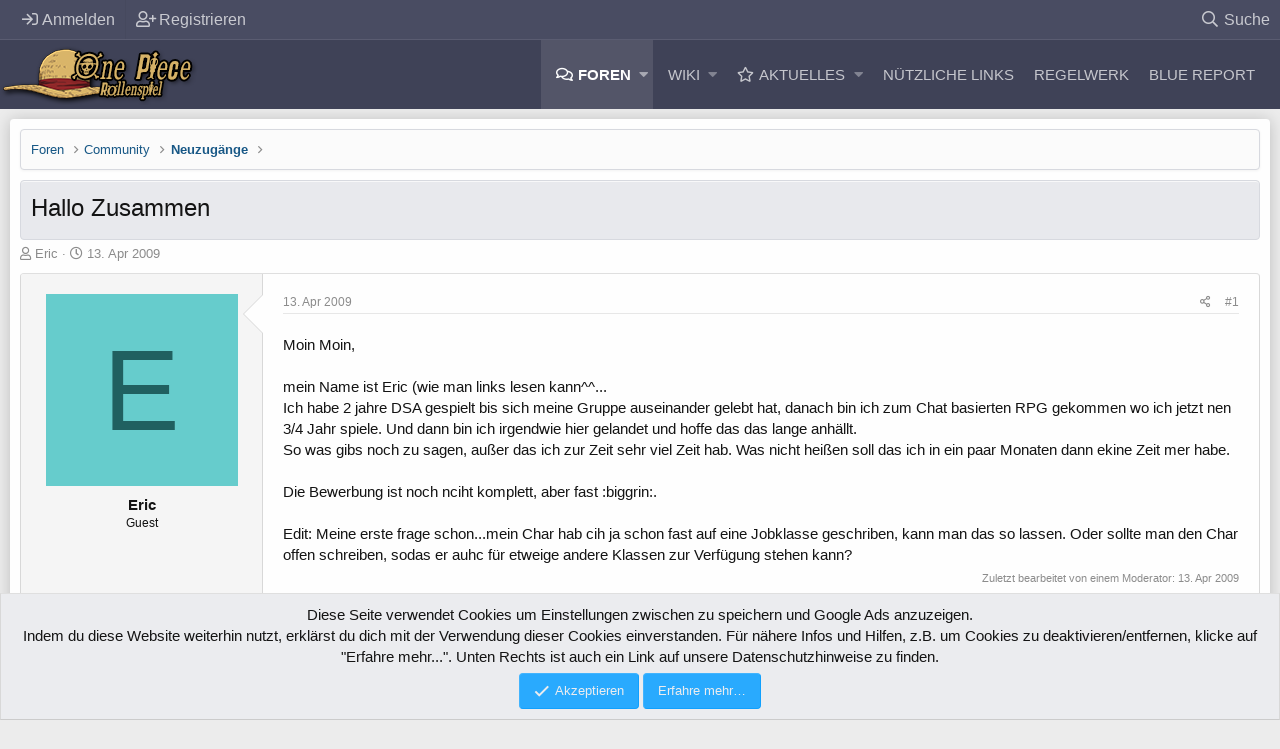

--- FILE ---
content_type: text/html; charset=utf-8
request_url: https://www.one-piece-rollenspiel.de/threads/hallo-zusammen.917/
body_size: 16641
content:
<!DOCTYPE html>
<html id="XF" lang="de-DE" dir="LTR"
	data-app="public"
	data-template="thread_view"
	data-container-key="node-14"
	data-content-key="thread-917"
	data-logged-in="false"
	data-cookie-prefix="xf_"
	data-csrf="1769085444,aa607e081cf85dbdbe53d3d1fbc0f2d7"
	class="XenMake has-no-js template-thread_view "
	>
<head>
	<meta charset="utf-8" />
	<meta http-equiv="X-UA-Compatible" content="IE=Edge" />
	<meta name="viewport" content="width=device-width, initial-scale=1, viewport-fit=cover">

	
	
	

	<title>Hallo Zusammen | Das One Piece Rollenspiel Forum</title>

	
		
		<meta name="description" content="Moin Moin,

mein Name ist Eric (wie man links lesen kann^^...
Ich habe 2 jahre DSA gespielt bis sich meine Gruppe auseinander gelebt hat, danach bin ich zum..." />
		<meta property="og:description" content="Moin Moin,

mein Name ist Eric (wie man links lesen kann^^...
Ich habe 2 jahre DSA gespielt bis sich meine Gruppe auseinander gelebt hat, danach bin ich zum Chat basierten RPG gekommen wo ich jetzt nen 3/4 Jahr spiele. Und dann bin ich irgendwie hier gelandet und hoffe das das lange anhällt. 
So..." />
		<meta property="twitter:description" content="Moin Moin,

mein Name ist Eric (wie man links lesen kann^^...
Ich habe 2 jahre DSA gespielt bis sich meine Gruppe auseinander gelebt hat, danach bin ich zum Chat basierten RPG gekommen wo ich..." />
	
	
		<meta property="og:url" content="https://www.one-piece-rollenspiel.de/threads/hallo-zusammen.917/" />
	
		<link rel="canonical" href="https://www.one-piece-rollenspiel.de/threads/hallo-zusammen.917/" />
	

	
		
	
	
	<meta property="og:site_name" content="Das One Piece Rollenspiel Forum" />


	
	
		
	
	
	<meta property="og:type" content="website" />


	
	
		
	
	
	
		<meta property="og:title" content="Hallo Zusammen" />
		<meta property="twitter:title" content="Hallo Zusammen" />
	


	
	
	
	

	
		<meta name="theme-color" content="#3f4257" />
	

	
	

	


	<link rel="preload" href="/styles/fonts/fa/fa-regular-400.woff2?_v=5.12.0" as="font" type="font/woff2" crossorigin="anonymous" />


	<link rel="preload" href="/styles/fonts/fa/fa-solid-900.woff2?_v=5.12.0" as="font" type="font/woff2" crossorigin="anonymous" />


<link rel="preload" href="/styles/fonts/fa/fa-brands-400.woff2?_v=5.12.0" as="font" type="font/woff2" crossorigin="anonymous" />

	<link rel="stylesheet" href="/css.php?css=public%3Anormalize.css%2Cpublic%3Acore.less%2Cpublic%3Aapp.less&amp;s=7&amp;l=2&amp;d=1653673290&amp;k=035db4fa7a0300a9207860f8d0f68c8e96b0d315" />

	<link rel="stylesheet" href="/css.php?css=public%3Alightbox.less%2Cpublic%3Amessage.less%2Cpublic%3Anotices.less%2Cpublic%3Ashare_controls.less%2Cpublic%3Asv_bbcode_spoiler.less%2Cpublic%3Axenmake.less%2Cpublic%3Axm_advancedFooter.less%2Cpublic%3Axm_liveBgSwitcher.less%2Cpublic%3Aextra.less&amp;s=7&amp;l=2&amp;d=1653673290&amp;k=511f8157fb62d9bb32b97854e5b74423a7fd7c0b" />

	
		<script src="/js/xf/preamble.min.js?_v=434e7fdc"></script>
	


	
	
	

	
	<!--XenForo_Require:CSS-->
	










<script class="js-klEditorTemplates" type="application/json">
	false
</script>
</head>
<body data-template="thread_view">

<div class="p-pageWrapper" id="top">


	<div class="p-staffBar">
		<div class="p-staffBar-inner hScroller" data-xf-init="h-scroller">
			<div class="hScroller-scroll">
			
				

				

				

				


				
					</div>
	<div class="p-nav-opposite">
		<div class="p-navgroup p-account p-navgroup--guest">
			
				<a href="/login/" class="p-navgroup-link p-navgroup-link--iconic p-navgroup-link--logIn"
					data-xf-click="overlay" data-follow-redirects="on">
					<i aria-hidden="true"></i>
					<span class="p-navgroup-linkText">Anmelden</span>
				</a>
				
					<a href="/register/" class="p-navgroup-link p-navgroup-link--iconic p-navgroup-link--register"
						data-xf-click="overlay" data-follow-redirects="on">
						<i aria-hidden="true"></i>
						<span class="p-navgroup-linkText">Registrieren</span>
					</a>
				
			
		</div>

		<div class="p-navgroup p-discovery">
			<a href="/whats-new/"
				class="p-navgroup-link p-navgroup-link--iconic p-navgroup-link--whatsnew"
				aria-label="Aktuelles"
				title="Aktuelles">
				<i aria-hidden="true"></i>
				<span class="p-navgroup-linkText">Aktuelles</span>
			</a>
			
			
			
			
				
	
		<a href="/search/"
			class="p-navgroup-link p-navgroup-link--iconic p-navgroup-link--search"
			data-xf-click="menu"
			data-xf-key="/"
			aria-label="Suche"
			aria-expanded="false"
			aria-haspopup="true"
			title="Suche">
			<i aria-hidden="true"></i>
			<span class="p-navgroup-linkText">Suche</span>
		</a>
		<div class="menu menu--structural menu--wide" data-menu="menu" aria-hidden="true">
			<form action="/search/search" method="post"
				class="menu-content"
				data-xf-init="quick-search">

				<h3 class="menu-header">Suche</h3>
				
				<div class="menu-row">
					
						<div class="inputGroup inputGroup--joined">
							<input type="text" class="input" name="keywords" placeholder="Suche…" aria-label="Suche" data-menu-autofocus="true" />
							
			<select name="constraints" class="js-quickSearch-constraint input" aria-label="Suchen in">
				<option value="">Überall</option>
<option value="{&quot;search_type&quot;:&quot;post&quot;}">Themen</option>
<option value="{&quot;search_type&quot;:&quot;post&quot;,&quot;c&quot;:{&quot;nodes&quot;:[14],&quot;child_nodes&quot;:1}}">Dieses Forum</option>
<option value="{&quot;search_type&quot;:&quot;post&quot;,&quot;c&quot;:{&quot;thread&quot;:917}}">Dieses Thema</option>

			</select>
		
						</div>
					
				</div>

				
				<div class="menu-row">
					<label class="iconic"><input type="checkbox"  name="c[title_only]" value="1" /><i aria-hidden="true"></i><span class="iconic-label">Nur Titel durchsuchen</span></label>

				</div>
				
				<div class="menu-row">
					<div class="inputGroup">
						<span class="inputGroup-text" id="ctrl_search_menu_by_member">Von:</span>
						<input type="text" class="input" name="c[users]" data-xf-init="auto-complete" placeholder="Mitglied" aria-labelledby="ctrl_search_menu_by_member" />
					</div>
				</div>
				<div class="menu-footer">
					<span class="menu-footer-controls">
						<button type="submit" class="button--primary button button--icon button--icon--search"><span class="button-text">Suche</span></button>
						<a href="/search/" class="button"><span class="button-text">Erweiterte Suche…</span></a>
					</span>
				</div>

				<input type="hidden" name="_xfToken" value="1769085444,aa607e081cf85dbdbe53d3d1fbc0f2d7" />
			</form>
		</div>
	

			
			
			
		</div>
	</div>

					
						
					
					<div>
				
			
			</div>
		</div>
	</div>


<header class="p-header" id="header">
	<div class="p-header-inner">
		<div class="p-header-content">

			<div class="p-header-logo p-header-logo--image">
				<a href="/">
				
					<img src="/styles/custompics/xen-logo.png"
						alt="Das One Piece Rollenspiel Forum"
						 />
						
				</a>
			</div>
			
			

			
		</div>
	</div>
</header>





	<div class="p-navSticky p-navSticky--primary" data-xf-init="sticky-header">
		
	<nav class="p-nav">
		<div class="p-nav-inner">
			<a class="p-nav-menuTrigger" data-xf-click="off-canvas" data-menu=".js-headerOffCanvasMenu" role="button" tabindex="0">
				<i aria-hidden="true"></i>
				<span class="p-nav-menuText">Menü</span>
			</a>

			<div class="p-nav-smallLogo">
				<a href="/">
					<img src="/styles/custompics/xen-logo.png"
						alt="Das One Piece Rollenspiel Forum"
					 />
				</a>
			</div>

			<div class="p-nav-scroller hScroller" data-xf-init="h-scroller" data-auto-scroll=".p-navEl.is-selected">
				<div class="hScroller-scroll">
					<ul class="p-nav-list js-offCanvasNavSource">
						
							<li>
								
	<div class="p-navEl is-selected" data-has-children="true">
		

			
	
	<a href="/"
		class="p-navEl-link p-navEl-link--splitMenu "
		
		
		data-nav-id="forums">Foren</a>


			<a data-xf-key="1"
				data-xf-click="menu"
				data-menu-pos-ref="< .p-navEl"
				class="p-navEl-splitTrigger"
				role="button"
				tabindex="0"
				aria-label="Toggle erweitert"
				aria-expanded="false"
				aria-haspopup="true"></a>

		
		
			<div class="menu menu--structural" data-menu="menu" aria-hidden="true">
				<div class="menu-content">
					
						
	
	
	<a href="/whats-new/posts/"
		class="menu-linkRow u-indentDepth0 js-offCanvasCopy "
		
		
		data-nav-id="newPosts">Neue Beiträge</a>

	

					
						
	
	
	<a href="/search/?type=post"
		class="menu-linkRow u-indentDepth0 js-offCanvasCopy "
		
		
		data-nav-id="searchForums">Foren durchsuchen</a>

	

					
				</div>
			</div>
		
	</div>

							</li>
						
							<li>
								
	<div class="p-navEl " data-has-children="true">
		

			
	
	<a href="/wiki/"
		class="p-navEl-link p-navEl-link--splitMenu "
		
		
		data-nav-id="EWRcarta">Wiki</a>


			<a data-xf-key="2"
				data-xf-click="menu"
				data-menu-pos-ref="< .p-navEl"
				class="p-navEl-splitTrigger"
				role="button"
				tabindex="0"
				aria-label="Toggle erweitert"
				aria-expanded="false"
				aria-haspopup="true"></a>

		
		
			<div class="menu menu--structural" data-menu="menu" aria-hidden="true">
				<div class="menu-content">
					
						
	
	
	<a href="/wiki/special/pages"
		class="menu-linkRow u-indentDepth0 js-offCanvasCopy "
		
		
		data-nav-id="EWRcarta_pages">Seiten</a>

	

					
						
	
	
	<a href="/wiki/special/activity/"
		class="menu-linkRow u-indentDepth0 js-offCanvasCopy "
		
		
		data-nav-id="EWRcarta_activity">Letzte Aktivität</a>

	

					
				</div>
			</div>
		
	</div>

							</li>
						
							<li>
								
	<div class="p-navEl " data-has-children="true">
		

			
	
	<a href="/whats-new/"
		class="p-navEl-link p-navEl-link--splitMenu "
		
		
		data-nav-id="whatsNew">Aktuelles</a>


			<a data-xf-key="3"
				data-xf-click="menu"
				data-menu-pos-ref="< .p-navEl"
				class="p-navEl-splitTrigger"
				role="button"
				tabindex="0"
				aria-label="Toggle erweitert"
				aria-expanded="false"
				aria-haspopup="true"></a>

		
		
			<div class="menu menu--structural" data-menu="menu" aria-hidden="true">
				<div class="menu-content">
					
						
	
	
	<a href="/whats-new/posts/"
		class="menu-linkRow u-indentDepth0 js-offCanvasCopy "
		 rel="nofollow"
		
		data-nav-id="whatsNewPosts">Neue Beiträge</a>

	

					
						
	
	
	<a href="/whats-new/profile-posts/"
		class="menu-linkRow u-indentDepth0 js-offCanvasCopy "
		 rel="nofollow"
		
		data-nav-id="whatsNewProfilePosts">Profilnachrichten</a>

	

					
						
	
	
	<a href="/whats-new/latest-activity"
		class="menu-linkRow u-indentDepth0 js-offCanvasCopy "
		 rel="nofollow"
		
		data-nav-id="latestActivity">Letzte Aktivität</a>

	

					
				</div>
			</div>
		
	</div>

							</li>
						
							<li>
								
	<div class="p-navEl " data-has-children="true">
		<a data-xf-key="4"
			data-xf-click="menu"
			data-menu-pos-ref="< .p-navEl"
			class="p-navEl-linkHolder"
			role="button"
			tabindex="0"
			aria-expanded="false"
			aria-haspopup="true">
			
	
	<span 
		class="p-navEl-link p-navEl-link--menuTrigger "
		
		
		data-nav-id="nuetzliche_links_nav">Nützliche Links</span>

		</a>

		
		
			<div class="menu menu--structural" data-menu="menu" aria-hidden="true">
				<div class="menu-content">
					
						
	
	
	<a href="/threads/avatarliste.455"
		class="menu-linkRow u-indentDepth0 js-offCanvasCopy "
		
		
		data-nav-id="avatar_liste_nav">Avatar Liste</a>

	

					
						
	
	
	<a href="/threads/exp-kontostand.1608"
		class="menu-linkRow u-indentDepth0 js-offCanvasCopy "
		
		
		data-nav-id="exp_kontostand_nav">EXP Kontostand</a>

	

					
						
	
	
	<a href="/threads/sammlung-aller-codevorlagen.5967"
		class="menu-linkRow u-indentDepth0 js-offCanvasCopy "
		
		
		data-nav-id="codevorlagen_nav">Codevorlagen</a>

	

					
						
	
	
	<a href="/threads/ruhmeshalle.3377"
		class="menu-linkRow u-indentDepth0 js-offCanvasCopy "
		
		
		data-nav-id="ruhmeshalle_nav">Ruhmeshalle</a>

	

					
						
	
	
	<a href="/threads/die-weltregierung-und-die-marine.800"
		class="menu-linkRow u-indentDepth0 js-offCanvasCopy "
		
		
		data-nav-id="weltregierung_und_marine_nav">Die Weltregierung und die Marine</a>

	

					
						
	
	
	<a href="/threads/oeffentliche-npc-uebersicht.3386"
		class="menu-linkRow u-indentDepth0 js-offCanvasCopy "
		
		
		data-nav-id="oeffentliche_npc_uebersicht_nav">Öffentliche NPC Übersicht</a>

	

					
						
	
	
	<a href="/threads/einsteigen-bei-www-one-piece-rollenspiel-de.61"
		class="menu-linkRow u-indentDepth0 js-offCanvasCopy "
		
		
		data-nav-id="einsteigen_nav">Einsteigen bei www.one-piece-rollenspiel.de</a>

	

					
						
	
	
	<a href="/threads/organisationsstruktur-und-forenteam.741"
		class="menu-linkRow u-indentDepth0 js-offCanvasCopy "
		
		
		data-nav-id="organisationsstruktur_nav">Organisationsstruktur und Forenteam</a>

	

					
						
	
	
	<a href="/threads/crewvorstellungen.1909"
		class="menu-linkRow u-indentDepth0 js-offCanvasCopy "
		
		
		data-nav-id="crewvorstellungen_nav">Crewvorstellungen</a>

	

					
						
	
	
	<a href="/threads/crews-in-der-gruendung.3722"
		class="menu-linkRow u-indentDepth0 js-offCanvasCopy "
		
		
		data-nav-id="crews_in_gruendung_nav">Crews in Gründung</a>

	

					
				</div>
			</div>
		
	</div>

							</li>
						
							<li>
								
	<div class="p-navEl " data-has-children="true">
		<a data-xf-key="5"
			data-xf-click="menu"
			data-menu-pos-ref="< .p-navEl"
			class="p-navEl-linkHolder"
			role="button"
			tabindex="0"
			aria-expanded="false"
			aria-haspopup="true">
			
	
	<span 
		class="p-navEl-link p-navEl-link--menuTrigger "
		
		
		data-nav-id="regelwerk_nav">Regelwerk</span>

		</a>

		
		
			<div class="menu menu--structural" data-menu="menu" aria-hidden="true">
				<div class="menu-content">
					
						
	
	
	<a href="/help/forenregeln"
		class="menu-linkRow u-indentDepth0 js-offCanvasCopy "
		
		
		data-nav-id="forenregeln_nav"><strong>Forenregeln</strong></a>

	

					
						
	
	
	<a href="/threads/regeln-zur-bewerbung-und-zur-charaktererstellung.6818"
		class="menu-linkRow u-indentDepth0 js-offCanvasCopy "
		
		
		data-nav-id="bewerbungsregeln_nav"><strong>Bewerbungsregeln</strong></a>

	

					
						
	
	
	<a href="/forums/-/rollenspielregelwerk.168"
		class="menu-linkRow u-indentDepth0 js-offCanvasCopy "
		
		
		data-nav-id="rollenspielregelwerk"><strong>Rollenspielregelwerk</strong></a>

	
		
			
	
	
	<a href="/threads/regeln-zum-beitritt-des-rollenspiels.6816"
		class="menu-linkRow u-indentDepth1 js-offCanvasCopy "
		
		
		data-nav-id="regeln_zum_beitritt_nav">Regeln zum Beitritt des Rollenspiels</a>

	

		
			
	
	
	<a href="/threads/rollenspielregeln.1592"
		class="menu-linkRow u-indentDepth1 js-offCanvasCopy "
		
		
		data-nav-id="rollenspielregeln_nav">Rollenspielregeln</a>

	

		
			
	
	
	<a href="/threads/schreibregeln.1591"
		class="menu-linkRow u-indentDepth1 js-offCanvasCopy "
		
		
		data-nav-id="schreibregeln">Schreibregeln</a>

	

		
			
	
	
	<a href="/threads/spielerfaktionen.6817"
		class="menu-linkRow u-indentDepth1 js-offCanvasCopy "
		
		
		data-nav-id="spielerfaktionen_nav">Spielerfaktionen</a>

	

		
			
	
	
	<a href="/threads/kampfklassen.1590"
		class="menu-linkRow u-indentDepth1 js-offCanvasCopy "
		
		
		data-nav-id="kampfklassen_nav">Kampfklassen</a>

	

		
			
	
	
	<a href="/threads/jobklassen.1589"
		class="menu-linkRow u-indentDepth1 js-offCanvasCopy "
		
		
		data-nav-id="jobklassen_nav">Jobklassen</a>

	

		
			
	
	
	<a href="/threads/attribute.1588"
		class="menu-linkRow u-indentDepth1 js-offCanvasCopy "
		
		
		data-nav-id="attribute_nav">Attribute</a>

	

		
			
	
	
	<a href="/threads/erfahrungspunktesystem.1587"
		class="menu-linkRow u-indentDepth1 js-offCanvasCopy "
		
		
		data-nav-id="erfahrungspunktesystem_nav">Erfahrungspunktesystem</a>

	

		
			
	
	
	<a href="/threads/waffenregeln.1586"
		class="menu-linkRow u-indentDepth1 js-offCanvasCopy "
		
		
		data-nav-id="waffenregeln_nav">Waffenregeln</a>

	

		
			
	
	
	<a href="/threads/teufelsfrucht-regeln.1585"
		class="menu-linkRow u-indentDepth1 js-offCanvasCopy "
		
		
		data-nav-id="teufelsfrucht_regeln_nav">Teufelsfrucht Regeln</a>

	

		
			
	
	
	<a href="/threads/kopfgeldjaeger-regeln.1583"
		class="menu-linkRow u-indentDepth1 js-offCanvasCopy "
		
		
		data-nav-id="kopfgeldjaeger_nav">Kopfgeldjäger Regeln</a>

	

		
			
	
	
	<a href="/threads/kapitaensregeln.1584"
		class="menu-linkRow u-indentDepth1 js-offCanvasCopy "
		
		
		data-nav-id="kapitaensregeln_nav">Kapitänsregeln</a>

	

		
			
	
	
	<a href="/threads/grandline-regeln.1581"
		class="menu-linkRow u-indentDepth1 js-offCanvasCopy "
		
		
		data-nav-id="grandline_regeln_nav">Grandline Regeln</a>

	

		
			
	
	
	<a href="/threads/zweitcharaktere.1582"
		class="menu-linkRow u-indentDepth1 js-offCanvasCopy "
		
		
		data-nav-id="zweitcharacter_nav">Zweitcharaktere</a>

	

		
		
			<hr class="menu-separator" />
		
	

					
						
	
	
	<a href="/forums/-/techniken.392"
		class="menu-linkRow u-indentDepth0 js-offCanvasCopy "
		
		
		data-nav-id="technikregeln_nav"><strong>Technikregeln</strong></a>

	
		
			
	
	
	<a href="/threads/regeln-und-richtlinien-fuer-selbst-erfundene-techniken-stile-teufelsfruechte-usw.2882"
		class="menu-linkRow u-indentDepth1 js-offCanvasCopy "
		
		
		data-nav-id="selbst_erfundene_Techniken_nav">Selbst erfundene Techniken</a>

	

		
			
	
	
	<a href="/threads/uebersicht.1572"
		class="menu-linkRow u-indentDepth1 js-offCanvasCopy "
		
		
		data-nav-id="technikliste_nav">Technikliste</a>

	

		
		
			<hr class="menu-separator" />
		
	

					
						
	
	
	<a href="/forums/-/inseln.396"
		class="menu-linkRow u-indentDepth0 js-offCanvasCopy "
		
		
		data-nav-id="verwaltungsregeln_nav"><strong>Verwaltungsregeln</strong></a>

	
		
			
	
	
	<a href="/threads/regeln-zum-vorstellen-von-inseln-und-inselupdates.3033"
		class="menu-linkRow u-indentDepth1 js-offCanvasCopy "
		
		
		data-nav-id="inselregeln_nav">Regeln zum Vorstellen von Inseln und Inselupdates</a>

	

		
		
			<hr class="menu-separator" />
		
	

					
				</div>
			</div>
		
	</div>

							</li>
						
							<li>
								
	<div class="p-navEl " >
		

			
	
	<a href="https://blue.one-piece-rollenspiel.de/"
		class="p-navEl-link "
		 target="_blank" rel="nofollow"
		data-xf-key="6"
		data-nav-id="zeitung_nav">Blue Report</a>


			

		
		
	</div>

							</li>
						
					</ul>
				</div>
			</div>
			
			
		</div>
	</nav>

	</div>
	
	
		<div class="p-sectionLinks">
			<div class="p-sectionLinks-inner hScroller" data-xf-init="h-scroller">
				<div class="hScroller-scroll">
					<ul class="p-sectionLinks-list">
					
						<li>
							
	<div class="p-navEl " >
		

			
	
	<a href="/whats-new/posts/"
		class="p-navEl-link "
		
		data-xf-key="alt+1"
		data-nav-id="newPosts">Neue Beiträge</a>


			

		
		
	</div>

						</li>
					
						<li>
							
	<div class="p-navEl " >
		

			
	
	<a href="/search/?type=post"
		class="p-navEl-link "
		
		data-xf-key="alt+2"
		data-nav-id="searchForums">Foren durchsuchen</a>


			

		
		
	</div>

						</li>
					
					</ul>
				</div>
			</div>
		</div>
	



<div class="offCanvasMenu offCanvasMenu--nav js-headerOffCanvasMenu" data-menu="menu" aria-hidden="true" data-ocm-builder="navigation">
	<div class="offCanvasMenu-backdrop" data-menu-close="true"></div>
	<div class="offCanvasMenu-content">
		<div class="offCanvasMenu-header">
			Menü
			<a class="offCanvasMenu-closer" data-menu-close="true" role="button" tabindex="0" aria-label="Schließen"></a>
		</div>
		
			<div class="p-offCanvasRegisterLink">
				<div class="offCanvasMenu-linkHolder">
					<a href="/login/" class="offCanvasMenu-link" data-xf-click="overlay" data-menu-close="true">
						Anmelden
					</a>
				</div>
				<hr class="offCanvasMenu-separator" />
				
					<div class="offCanvasMenu-linkHolder">
						<a href="/register/" class="offCanvasMenu-link" data-xf-click="overlay" data-menu-close="true">
							Registrieren
						</a>
					</div>
					<hr class="offCanvasMenu-separator" />
				
			</div>
		
		<div class="js-offCanvasNavTarget"></div>
	</div>
</div>

<!-- XENMAKE MESSAGE -->


<div class="p-body">
	<div class="p-body-inner">
		<div class="p-body-content">		
			
				


<div class="bgChooser clearfix">
			<ul>
				<li id="bg-1"></li>
				<li id="bg-2"></li>
				<li id="bg-3"></li>
				<li id="bg-4"></li>
				<li id="bg-5"></li>
				<li id="bg-6"></li>
				<li id="bg-7"></li>
			</ul>
			<div class="closeBgChooser" data-xf-init="tooltip" data-original-title="Close"><i class="fa fa-window-close" aria-hidden="true"></i></div>

</div>

			
			<!--XF:EXTRA_OUTPUT-->

			

			

			
			<div class='breadcrumb-content'>
			
	
		<ul class="p-breadcrumbs "
			itemscope itemtype="https://schema.org/BreadcrumbList">
		
			

			
			

			
				
				
	<li itemprop="itemListElement" itemscope itemtype="https://schema.org/ListItem">
		<a href="/" itemprop="item">
			<span itemprop="name">Foren</span>
		</a>
		<meta itemprop="position" content="1" />
	</li>

			
			
				
				
	<li itemprop="itemListElement" itemscope itemtype="https://schema.org/ListItem">
		<a href="/categories/community.10/" itemprop="item">
			<span itemprop="name">Community</span>
		</a>
		<meta itemprop="position" content="2" />
	</li>

			
				
				
	<li itemprop="itemListElement" itemscope itemtype="https://schema.org/ListItem">
		<a href="/forums/neuzugaenge.14/" itemprop="item">
			<span itemprop="name">Neuzugänge</span>
		</a>
		<meta itemprop="position" content="3" />
	</li>

			

		
		</ul>
		
	

			</div>
			

			


	<noscript><div class="blockMessage blockMessage--important blockMessage--iconic u-noJsOnly">JavaScript ist deaktiviert. Für eine bessere Darstellung aktiviere bitte JavaScript in deinem Browser, bevor du fortfährst.</div></noscript>

			
	<!--[if lt IE 9]><div class="blockMessage blockMessage&#45;&#45;important blockMessage&#45;&#45;iconic">Du verwendest einen veralteten Browser. Es ist möglich, dass diese oder andere Websites nicht korrekt angezeigt werden.<br />Du solltest ein Upgrade durchführen oder ein <a href="https://www.google.com/chrome/browser/" target="_blank">alternativer Browser</a> verwenden.</div><![endif]-->


			
				<div class="p-body-header">
				
					
						<div class="p-title ">
						
							
										
									<h1 class="p-title-value">Hallo Zusammen</h1>
								
							
							
						
						</div>
					

					
						<div class="p-description">
	<ul class="listInline listInline--bullet">
		<li>
			<i class="fa--xf far fa-user" aria-hidden="true" title="Starter*in"></i>
			<span class="u-srOnly">Starter*in</span>

			<span class="username  u-concealed" dir="auto" data-user-id="0"><span class="username--style1">Eric</span></span>
		</li>
		<li>
			<i class="fa--xf far fa-clock" aria-hidden="true" title="Datum Start"></i>
			<span class="u-srOnly">Datum Start</span>

			<a href="/threads/hallo-zusammen.917/" class="u-concealed"><time  class="u-dt" dir="auto" datetime="2009-04-13T21:32:55+0200" data-time="1239651175" data-date-string="13. Apr 2009" data-time-string="21:32" title="13. Apr 2009 um 21:32">13. Apr 2009</time></a>
		</li>
		
	</ul>
</div>
					
				
				</div>
			

			<div class="p-body-main  ">
				

				<div class="p-body-content">
					
					<div class="p-body-pageContent">








	
	
	
		
	
	
	


	
	
	
		
	
	
	


	
	
		
	
	
	


	
	









	

	
		
	










	
		
		
	








<div class="block block--messages" data-xf-init="" data-type="post" data-href="/inline-mod/">

	
	


	<div class="block-outer"></div>

	<div class="block-outer js-threadStatusField"></div>

	<div class="block-container lbContainer"
		data-xf-init="lightbox select-to-quote"
		data-message-selector=".js-post"
		data-lb-id="thread-917"
		data-lb-universal="0">

		<div class="block-body js-replyNewMessageContainer">
			
				
					

	
	
	<article class="message message--post js-post js-inlineModContainer  "
		data-author="Eric"
		data-content="post-5707"
		id="js-post-5707">

		<span class="u-anchorTarget" id="post-5707"></span>

		<div class="message-inner">
			<div class="message-cell message-cell--user">
				

	<section itemscope itemtype="https://schema.org/Person" class="message-user">
		<div class="message-avatar ">
			<div class="message-avatar-wrapper">
				<span class="avatar avatar--l avatar--default avatar--default--dynamic" data-user-id="0" style="background-color: #66cccc; color: #206060">
			<span class="avatar-u0-l">E</span> 
		</span>
				
			</div>
		</div>
		<div class="message-userDetails">
			<h4 class="message-name"><span class="username " dir="auto" data-user-id="0" itemprop="name"><span class="username--style1">Eric</span></span></h4>
			<h5 class="userTitle message-userTitle" dir="auto" itemprop="jobTitle">Guest</h5>
			
		</div>
		
		<span class="message-userArrow"></span>
	</section>

					
			</div>
			<div class="message-cell message-cell--main">
				<div class="message-main js-quickEditTarget">

					<header class="message-attribution message-attribution--split">
						<div class="message-attribution-main">
							<a href="/threads/hallo-zusammen.917/post-5707" class="u-concealed"
								rel="nofollow">
								<time  class="u-dt" dir="auto" datetime="2009-04-13T21:32:55+0200" data-time="1239651175" data-date-string="13. Apr 2009" data-time-string="21:32" title="13. Apr 2009 um 21:32">13. Apr 2009</time>
							</a>
						</div>


	
	

						<ul class="message-attribution-opposite message-attribution-opposite--list" data-xf-init="sv-transparent-as-spoiler" 
      data-sv-show-icon="fa fa-eye"
      data-sv-hide-icon="fa fa-eye-slash">
							
							<li>
								<a href="/threads/hallo-zusammen.917/post-5707"
									data-xf-init="share-tooltip" data-href="/posts/5707/share"
									rel="nofollow">
									<i class="fa--xf far fa-share-alt" aria-hidden="true"></i>
								</a>
							</li>
							
							
								<li>
									<a href="/threads/hallo-zusammen.917/post-5707" rel="nofollow">
										#1
									</a>
								</li>
							
						</ul>
					</header>

					<div class="message-content js-messageContent">

						
						
						

						<div class="message-userContent lbContainer js-lbContainer "
							data-lb-id="post-5707"
							data-lb-caption-desc="Eric &middot; 13. Apr 2009 um 21:32">

							
								

	

							

							<article class="message-body js-selectToQuote">
								
								<div class="bbWrapper">Moin Moin,<br />
<br />
mein Name ist Eric (wie man links lesen kann^^...<br />
Ich habe 2 jahre DSA gespielt bis sich meine Gruppe auseinander gelebt hat, danach bin ich zum Chat basierten RPG gekommen wo ich jetzt nen 3/4 Jahr spiele. Und dann bin ich irgendwie hier gelandet und hoffe das das lange anhällt. <br />
So was gibs noch zu sagen, außer das ich zur Zeit sehr viel Zeit hab. Was nicht heißen soll das ich in ein paar Monaten dann ekine Zeit mer habe.<br />
<br />
Die Bewerbung ist noch nciht komplett, aber fast :biggrin:.<br />
<br />
Edit: Meine erste frage schon...mein Char hab cih ja schon fast auf eine Jobklasse geschriben, kann man das so lassen. Oder sollte man den Char offen schreiben, sodas er auhc für etweige andere Klassen zur Verfügung stehen kann?</div>
								<div class="js-selectToQuoteEnd">&nbsp;</div>
								
							</article>

							
								

	

							

							
						</div>

						
							<div class="message-lastEdit">
								
									Zuletzt bearbeitet von einem Moderator: <time  class="u-dt" dir="auto" datetime="2009-04-13T22:05:13+0200" data-time="1239653113" data-date-string="13. Apr 2009" data-time-string="22:05" title="13. Apr 2009 um 22:05">13. Apr 2009</time>
								
							</div>
						

						
	

					</div>

					<footer class="message-footer">
						

						<div class="reactionsBar js-reactionsList ">
							
						</div>

						<div class="js-historyTarget message-historyTarget toggleTarget" data-href="trigger-href"></div>
					</footer>
				</div>
			</div>
			
		</div>
	</article>

	

				
			
				
					

	
	
	<article class="message message--post js-post js-inlineModContainer  "
		data-author="Emma Flanka"
		data-content="post-5708"
		id="js-post-5708">

		<span class="u-anchorTarget" id="post-5708"></span>

		<div class="message-inner">
			<div class="message-cell message-cell--user">
				

	<section itemscope itemtype="https://schema.org/Person" class="message-user">
		<div class="message-avatar ">
			<div class="message-avatar-wrapper">
				<a href="/members/emma-flanka.290/" class="avatar avatar--l" data-user-id="290" data-xf-init="member-tooltip">
			<img src="/data/avatars/l/0/290.jpg?1397280146"  alt="Emma Flanka" class="avatar-u290-l" itemprop="image" /> 
		</a>
				
			</div>
		</div>
		<div class="message-userDetails">
			<h4 class="message-name"><a href="/members/emma-flanka.290/" class="username " dir="auto" data-user-id="290" data-xf-init="member-tooltip" itemprop="name"><span class="username--style11">Emma Flanka</span></a></h4>
			<h5 class="userTitle message-userTitle" dir="auto" itemprop="jobTitle">Pirat</h5>
			
		</div>
		
			
			
				
					<div class="message-userExtras">	
				
				
					
					
						<dl class="pairs pairs--justified">
							<dt>Beiträge</dt>
							<dd>514</dd>
						</dl>
					
					
					
					
						<dl class="pairs pairs--justified">
							<dt>Alter</dt>
							<dd>33</dd>
						</dl>
					
					
					
					
						

	
		
	
		
			<dl class="pairs pairs--justified">
				<dt>Posten</dt>
				<dd>
					
	
		
			Zimmerfrau
		
	

				</dd>
			</dl>
		
	
		
	
		
	
		
	
		
	
		
	
		
	
		
	

						
							

	

						
					
				
				</div>
			
		
		<span class="message-userArrow"></span>
	</section>

					
			</div>
			<div class="message-cell message-cell--main">
				<div class="message-main js-quickEditTarget">

					<header class="message-attribution message-attribution--split">
						<div class="message-attribution-main">
							<a href="/threads/hallo-zusammen.917/post-5708" class="u-concealed"
								rel="nofollow">
								<time  class="u-dt" dir="auto" datetime="2009-04-13T21:38:50+0200" data-time="1239651530" data-date-string="13. Apr 2009" data-time-string="21:38" title="13. Apr 2009 um 21:38">13. Apr 2009</time>
							</a>
						</div>


	
	

						<ul class="message-attribution-opposite message-attribution-opposite--list" data-xf-init="sv-transparent-as-spoiler" 
      data-sv-show-icon="fa fa-eye"
      data-sv-hide-icon="fa fa-eye-slash">
							
							<li>
								<a href="/threads/hallo-zusammen.917/post-5708"
									data-xf-init="share-tooltip" data-href="/posts/5708/share"
									rel="nofollow">
									<i class="fa--xf far fa-share-alt" aria-hidden="true"></i>
								</a>
							</li>
							
							
								<li>
									<a href="/threads/hallo-zusammen.917/post-5708" rel="nofollow">
										#2
									</a>
								</li>
							
						</ul>
					</header>

					<div class="message-content js-messageContent">

						
						
						

						<div class="message-userContent lbContainer js-lbContainer "
							data-lb-id="post-5708"
							data-lb-caption-desc="Emma Flanka &middot; 13. Apr 2009 um 21:38">

							

							<article class="message-body js-selectToQuote">
								
								<div class="bbWrapper">Na dann herzlich Willkommen bei uns Eric! Viel Spaß und Erfolg wünsch ich dir ... und alle andern natürlich auch :yesnod:</div>
								<div class="js-selectToQuoteEnd">&nbsp;</div>
								
							</article>

							

							
						</div>

						

						
	

					</div>

					<footer class="message-footer">
						

						<div class="reactionsBar js-reactionsList ">
							
						</div>

						<div class="js-historyTarget message-historyTarget toggleTarget" data-href="trigger-href"></div>
					</footer>
				</div>
			</div>
			
		</div>
	</article>

	

				
			
				
					

	
	
	<article class="message message--post js-post js-inlineModContainer  "
		data-author="Boris"
		data-content="post-5710"
		id="js-post-5710">

		<span class="u-anchorTarget" id="post-5710"></span>

		<div class="message-inner">
			<div class="message-cell message-cell--user">
				

	<section itemscope itemtype="https://schema.org/Person" class="message-user">
		<div class="message-avatar ">
			<div class="message-avatar-wrapper">
				<a href="/members/boris.401/" class="avatar avatar--l" data-user-id="401" data-xf-init="member-tooltip">
			<img src="/data/avatars/l/0/401.jpg?1490726750"  alt="Boris" class="avatar-u401-l" itemprop="image" /> 
		</a>
				
			</div>
		</div>
		<div class="message-userDetails">
			<h4 class="message-name"><a href="/members/boris.401/" class="username " dir="auto" data-user-id="401" data-xf-init="member-tooltip" itemprop="name"><span class="username--style12 username--moderator">Boris</span></a></h4>
			<h5 class="userTitle message-userTitle" dir="auto" itemprop="jobTitle">Piratenkapitän</h5>
			
		</div>
		
			
			
				
					<div class="message-userExtras">	
				
				
					
					
						<dl class="pairs pairs--justified">
							<dt>Beiträge</dt>
							<dd>1.248</dd>
						</dl>
					
					
					
					
					
					
					
						

	
		
			<dl class="pairs pairs--justified">
				<dt>Crew</dt>
				<dd>
					
	
		
			Hamster-Piraten
		
	

				</dd>
			</dl>
		
	
		
			<dl class="pairs pairs--justified">
				<dt>Posten</dt>
				<dd>
					
	
		
			Kapitän
		
	

				</dd>
			</dl>
		
	
		
			<dl class="pairs pairs--justified">
				<dt>Alter</dt>
				<dd>
					
	
		
			26 Jahre
		
	

				</dd>
			</dl>
		
	
		
			<dl class="pairs pairs--justified">
				<dt>Größe</dt>
				<dd>
					
	
		
			2,88 Meter
		
	

				</dd>
			</dl>
		
	
		
			<dl class="pairs pairs--justified">
				<dt>Steckbrief</dt>
				<dd>
					
	
		
			<a href="/index.php?threads/boris.724/" target="_blank">Link</a>
		
	

				</dd>
			</dl>
		
	
		
	
		
	
		
			<dl class="pairs pairs--justified">
				<dt>Teufelsfrucht</dt>
				<dd>
					
	
		
			<a href="/index.php?wiki/kogu-kogu-no-mi-werk-werk-frucht/" target="_blank">Link</a>
		
	

				</dd>
			</dl>
		
	
		
	

						
							

	

						
					
				
				</div>
			
		
		<span class="message-userArrow"></span>
	</section>

					
			</div>
			<div class="message-cell message-cell--main">
				<div class="message-main js-quickEditTarget">

					<header class="message-attribution message-attribution--split">
						<div class="message-attribution-main">
							<a href="/threads/hallo-zusammen.917/post-5710" class="u-concealed"
								rel="nofollow">
								<time  class="u-dt" dir="auto" datetime="2009-04-13T22:19:25+0200" data-time="1239653965" data-date-string="13. Apr 2009" data-time-string="22:19" title="13. Apr 2009 um 22:19">13. Apr 2009</time>
							</a>
						</div>


	
	

						<ul class="message-attribution-opposite message-attribution-opposite--list" data-xf-init="sv-transparent-as-spoiler" 
      data-sv-show-icon="fa fa-eye"
      data-sv-hide-icon="fa fa-eye-slash">
							
							<li>
								<a href="/threads/hallo-zusammen.917/post-5710"
									data-xf-init="share-tooltip" data-href="/posts/5710/share"
									rel="nofollow">
									<i class="fa--xf far fa-share-alt" aria-hidden="true"></i>
								</a>
							</li>
							
							
								<li>
									<a href="/threads/hallo-zusammen.917/post-5710" rel="nofollow">
										#3
									</a>
								</li>
							
						</ul>
					</header>

					<div class="message-content js-messageContent">

						
						
						

						<div class="message-userContent lbContainer js-lbContainer "
							data-lb-id="post-5710"
							data-lb-caption-desc="Boris &middot; 13. Apr 2009 um 22:19">

							

							<article class="message-body js-selectToQuote">
								
								<div class="bbWrapper">Einmal: Willkommen am Bord, Eric.<br />
<br />
Zu deiner Frage: Natürlich sollst du Jobklasse (und auch Kampfklasse) schon bei der Charaktererschaffung (in diesem Fall halt die Bewerbung) festlegen. In der Bewerbungsform gibt es sogar mehrere Stellen, wo du das eintragen musst. <img src="[data-uri]" class="smilie smilie--sprite smilie--sprite2" alt=";)" title="Wink    ;)" data-shortname=";)" /><br />
Je mehr deine Jobklasse in deinen Charakter und dessen Geschichte passt, desto besser.<br />
<br />
Das Einzige was zu beachten ist, dass du, sofern du selbst kein Kapitän spielen möchtest, aufpassen solltest, das in deiner Wunschcrew dein Job nicht schon belegt ist, immerhin hat auch jede Crew ihre maximale Kapazität.<br />
<br />
<a href="http://www.one-piece-rollenspiel.de/showthread.php?t=543" class="link link--internal" data-proxy-href="/proxy.php?link=http%3A%2F%2Fwww.one-piece-rollenspiel.de%2Fshowthread.php%3Ft%3D543&amp;hash=51bc1e3e2c1bb14f0ff634da9cd0f119">Hier</a> findest du nochmal die Crewvorstellungen, sofern du dich noch nicht entschieden hast, von dort oder der Übersicht aus, kannst du auch in die Crewforen schauen, da siehst du auch, was wo alles schon vertreten ist. Doch denke auch daran, dir eine Crew nicht nur wegen deines Jobs auszusuchen, immerhin solltest du dich mit der Crew (ihrem Kapitän und auch den anderen Crewmitgliedern) auch identifizieren können, sofern du nicht selbst eine Crew aufmachen möchtest. Zusätzlich gibt es noch <span class="fixed-color" style="color: RoyalBlue">Käpt'n Flint</span>, der ebenfalls Kapitän werden möchte, aber das erst nach der Piratenschule kann.<br />
Am besten schickst du deinen Wunschkapitän (falls du einen hast) eine PM, damit ihr noch das nötigste klären könnt.<br />
<br />
Ansonsten noch viel Spaß hier bei uns, frag ruhig, wenn du noch mehr Fragen hast, wir beißen nicht, mit ein paar Ausnahmen. :biggrin:<br />
<br />
<br />
Kapitän Boris und sein Hamster Puc</div>
								<div class="js-selectToQuoteEnd">&nbsp;</div>
								
							</article>

							

							
						</div>

						

						
	

					</div>

					<footer class="message-footer">
						

						<div class="reactionsBar js-reactionsList ">
							
						</div>

						<div class="js-historyTarget message-historyTarget toggleTarget" data-href="trigger-href"></div>
					</footer>
				</div>
			</div>
			
		</div>
	</article>

	

				
			
				
					

	
	
	<article class="message message--post js-post js-inlineModContainer  "
		data-author="Jiro Muan"
		data-content="post-5716"
		id="js-post-5716">

		<span class="u-anchorTarget" id="post-5716"></span>

		<div class="message-inner">
			<div class="message-cell message-cell--user">
				

	<section itemscope itemtype="https://schema.org/Person" class="message-user">
		<div class="message-avatar ">
			<div class="message-avatar-wrapper">
				<span class="avatar avatar--l avatar--default avatar--default--dynamic" data-user-id="0" style="background-color: #99cccc; color: #3c7777">
			<span class="avatar-u0-l">J</span> 
		</span>
				
			</div>
		</div>
		<div class="message-userDetails">
			<h4 class="message-name"><span class="username " dir="auto" data-user-id="0" itemprop="name"><span class="username--style1">Jiro Muan</span></span></h4>
			<h5 class="userTitle message-userTitle" dir="auto" itemprop="jobTitle">Guest</h5>
			
		</div>
		
		<span class="message-userArrow"></span>
	</section>

					
			</div>
			<div class="message-cell message-cell--main">
				<div class="message-main js-quickEditTarget">

					<header class="message-attribution message-attribution--split">
						<div class="message-attribution-main">
							<a href="/threads/hallo-zusammen.917/post-5716" class="u-concealed"
								rel="nofollow">
								<time  class="u-dt" dir="auto" datetime="2009-04-13T23:51:07+0200" data-time="1239659467" data-date-string="13. Apr 2009" data-time-string="23:51" title="13. Apr 2009 um 23:51">13. Apr 2009</time>
							</a>
						</div>


	
	

						<ul class="message-attribution-opposite message-attribution-opposite--list" data-xf-init="sv-transparent-as-spoiler" 
      data-sv-show-icon="fa fa-eye"
      data-sv-hide-icon="fa fa-eye-slash">
							
							<li>
								<a href="/threads/hallo-zusammen.917/post-5716"
									data-xf-init="share-tooltip" data-href="/posts/5716/share"
									rel="nofollow">
									<i class="fa--xf far fa-share-alt" aria-hidden="true"></i>
								</a>
							</li>
							
							
								<li>
									<a href="/threads/hallo-zusammen.917/post-5716" rel="nofollow">
										#4
									</a>
								</li>
							
						</ul>
					</header>

					<div class="message-content js-messageContent">

						
						
						

						<div class="message-userContent lbContainer js-lbContainer "
							data-lb-id="post-5716"
							data-lb-caption-desc="Jiro Muan &middot; 13. Apr 2009 um 23:51">

							

							<article class="message-body js-selectToQuote">
								
								<div class="bbWrapper">Ahoi, Pirat Eric. Viel Spaß hier im Forum. Deine Vorstellung klingt schonmal recht angemessen. Lies noch ein paar angenommene und abgelehnte Bewerbungen und du siehst so ungefähr was dich erwartet.<br />
<br />
Gruß Jiro</div>
								<div class="js-selectToQuoteEnd">&nbsp;</div>
								
							</article>

							

							
						</div>

						

						
	

					</div>

					<footer class="message-footer">
						

						<div class="reactionsBar js-reactionsList ">
							
						</div>

						<div class="js-historyTarget message-historyTarget toggleTarget" data-href="trigger-href"></div>
					</footer>
				</div>
			</div>
			
		</div>
	</article>

	

				
			
				
					

	
	
	<article class="message message--post js-post js-inlineModContainer  "
		data-author="Jade Sinclair"
		data-content="post-5773"
		id="js-post-5773">

		<span class="u-anchorTarget" id="post-5773"></span>

		<div class="message-inner">
			<div class="message-cell message-cell--user">
				

	<section itemscope itemtype="https://schema.org/Person" class="message-user">
		<div class="message-avatar ">
			<div class="message-avatar-wrapper">
				<span class="avatar avatar--l avatar--default avatar--default--dynamic" data-user-id="0" style="background-color: #1f1f7a; color: #7070db">
			<span class="avatar-u0-l">J</span> 
		</span>
				
			</div>
		</div>
		<div class="message-userDetails">
			<h4 class="message-name"><span class="username " dir="auto" data-user-id="0" itemprop="name"><span class="username--style1">Jade Sinclair</span></span></h4>
			<h5 class="userTitle message-userTitle" dir="auto" itemprop="jobTitle">Guest</h5>
			
		</div>
		
		<span class="message-userArrow"></span>
	</section>

					
			</div>
			<div class="message-cell message-cell--main">
				<div class="message-main js-quickEditTarget">

					<header class="message-attribution message-attribution--split">
						<div class="message-attribution-main">
							<a href="/threads/hallo-zusammen.917/post-5773" class="u-concealed"
								rel="nofollow">
								<time  class="u-dt" dir="auto" datetime="2009-04-14T17:02:05+0200" data-time="1239721325" data-date-string="14. Apr 2009" data-time-string="17:02" title="14. Apr 2009 um 17:02">14. Apr 2009</time>
							</a>
						</div>


	
	

						<ul class="message-attribution-opposite message-attribution-opposite--list" data-xf-init="sv-transparent-as-spoiler" 
      data-sv-show-icon="fa fa-eye"
      data-sv-hide-icon="fa fa-eye-slash">
							
							<li>
								<a href="/threads/hallo-zusammen.917/post-5773"
									data-xf-init="share-tooltip" data-href="/posts/5773/share"
									rel="nofollow">
									<i class="fa--xf far fa-share-alt" aria-hidden="true"></i>
								</a>
							</li>
							
							
								<li>
									<a href="/threads/hallo-zusammen.917/post-5773" rel="nofollow">
										#5
									</a>
								</li>
							
						</ul>
					</header>

					<div class="message-content js-messageContent">

						
						
						

						<div class="message-userContent lbContainer js-lbContainer "
							data-lb-id="post-5773"
							data-lb-caption-desc="Jade Sinclair &middot; 14. Apr 2009 um 17:02">

							

							<article class="message-body js-selectToQuote">
								
								<div class="bbWrapper">Wob und viel Spaß!^^ <br />
Schreib' eine gut durchdachte Bewerbung, damit ersparst du uns 'ne Menge Denkvorgänge... *hust*</div>
								<div class="js-selectToQuoteEnd">&nbsp;</div>
								
							</article>

							

							
						</div>

						

						
	

					</div>

					<footer class="message-footer">
						

						<div class="reactionsBar js-reactionsList ">
							
						</div>

						<div class="js-historyTarget message-historyTarget toggleTarget" data-href="trigger-href"></div>
					</footer>
				</div>
			</div>
			
		</div>
	</article>

	

				
			
		</div>
	</div>

	
		<div class="block-outer block-outer--after">
			
				
				
				
					<div class="block-outer-opposite">
						
							<a href="/login/" class="button--link button" data-xf-click="overlay"><span class="button-text">
								Um antworten zu können musst<br /> du eingeloggt sein.
							</span></a>
						
					</div>
				
			
		</div>
	

	
	

</div>





<div class="blockMessage blockMessage--none">
	
	
		
		<div class="shareButtons shareButtons--iconic" data-xf-init="share-buttons" data-page-url="" data-page-title="" data-page-desc="">
			
				<span class="shareButtons-label">Teilen:</span>
			

			<div class="shareButtons-buttons">
				

					

					

					
						<a class="shareButtons-button shareButtons-button--brand shareButtons-button--reddit" data-href="https://reddit.com/submit?url={url}&amp;title={title}">
							<i aria-hidden="true"></i>
							<span>Reddit</span>
						</a>
					

					
						<a class="shareButtons-button shareButtons-button--brand shareButtons-button--pinterest" data-href="https://pinterest.com/pin/create/bookmarklet/?url={url}&amp;description={title}">
							<i aria-hidden="true"></i>
							<span>Pinterest</span>
						</a>
					

					
						<a class="shareButtons-button shareButtons-button--brand shareButtons-button--tumblr" data-href="https://www.tumblr.com/widgets/share/tool?canonicalUrl={url}&amp;title={title}">
							<i aria-hidden="true"></i>
							<span>Tumblr</span>
						</a>
					

					
						<a class="shareButtons-button shareButtons-button--brand shareButtons-button--whatsApp" data-href="https://api.whatsapp.com/send?text={title}&nbsp;{url}">
							<i aria-hidden="true"></i>
							<span>WhatsApp</span>
						</a>
					

					
						<a class="shareButtons-button shareButtons-button--email" data-href="mailto:?subject={title}&amp;body={url}">
							<i aria-hidden="true"></i>
							<span>E-Mail</span>
						</a>
					

					
						<a class="shareButtons-button shareButtons-button--link is-hidden" data-clipboard="{url}">
							<i aria-hidden="true"></i>
							<span>Link</span>
						</a>
					
				
			</div>
		</div>
	

</div>



</div>
					
				</div>

				
			</div>

			
			<div class='breadcrumb-content bottom'>
			
	
		<ul class="p-breadcrumbs p-breadcrumbs--bottom"
			itemscope itemtype="https://schema.org/BreadcrumbList">
		
			

			
			

			
				
				
	<li itemprop="itemListElement" itemscope itemtype="https://schema.org/ListItem">
		<a href="/" itemprop="item">
			<span itemprop="name">Foren</span>
		</a>
		<meta itemprop="position" content="1" />
	</li>

			
			
				
				
	<li itemprop="itemListElement" itemscope itemtype="https://schema.org/ListItem">
		<a href="/categories/community.10/" itemprop="item">
			<span itemprop="name">Community</span>
		</a>
		<meta itemprop="position" content="2" />
	</li>

			
				
				
	<li itemprop="itemListElement" itemscope itemtype="https://schema.org/ListItem">
		<a href="/forums/neuzugaenge.14/" itemprop="item">
			<span itemprop="name">Neuzugänge</span>
		</a>
		<meta itemprop="position" content="3" />
	</li>

			

		
		</ul>
		
	

			</div>
			
		</div>
	</div>
</div>

<!-- XenMake Advanced Footer -->



<div class="xenMakeFooter">
    <div class="p-footer-inner">
        <ul class="footerColumnContainer">
            
				<li class="footerColumn footer_col1">
				
						
	
			
			<div class="block">
				<div class="block-container">
				<h3 class="block-minorHeader"><i class="fa fa-question-circle"></i>Über uns</h3>
					<div class="divider fw"></div>
					<div class="footer-content" align="justify">
Im Jahre 1997 startete die Mangaserie One Piece, welche es heute zum dritterfolgreichsten Comicfranchises der Welt gemacht hat, nur noch von Superman und Batman übertroffen. Die Serie hat eine Anime-Adaption, viele Filme, Videospiele und andere Dinge hervorgebracht.<br>
One Piece ist ein Welterfolg und hat in den 2000ern auch Deutschland eingefangen. Es gab unzählige Foren, wo Fans sich austauschen konnten und irgendwann wollten sie selbst Geschichten über das One-Piece-Universum erzählen und Teil davon sein. Das war die Geburtsstunde von One-Piece-Forenrollenspielen.
<br><br>
Wir sind eines der ältesten dieser Foren und 2008 online gegangen. Damals war die Serie bei der Thriller-Bark-Saga und wir haben es uns zur Aufgabe gemacht, Fans die Möglichkeit zu geben, sich einen Charakter in diesem geliebten Universum zu erstellen.<br>
Natürlich mussten wir ein paar Änderungen anstellen, da wir keine starre Welt haben wollten, wo die Spieler keinen Einfluss haben oder mit von anderen Fans geliebten Charakteren herumspringen können, wie sie wollen. Während wir uns also von Charakteren und Geschehnissen des Originals getrennt haben, ist der Geist der Serie geblieben.<br>
Mit viel Geduld, einigen Änderungen und Verbesserungen an den Spielregeln über die Zeit, zusätzlich zu unserem Bemühungen, allen Spielern eine faire, aber würdige Behandlung zu geben, haben wir ein großes Forum mit vielen Möglichkeiten aufgebaut, welches jeder Person langfristig viel Spaß bietet.
<br><br>
Nun ist es an euch zu entscheiden, ob ihr mit uns in dieser Welt spielen wollt. Es wird eine lange Reise, aber so wie in One Piece, ist die Reise das Ziel! Das große Piratenzeitalter hat begonnen!
</div>
				</div>
			</div>	
			

					
                </li>
            

            

            

            
				<li class="footerColumn footer_col4">
					
	
			
			<div class="block">
				<div class="block-container">
				<h3 class="block-minorHeader"><i class="fal fa-envelope"></i>Infos und Kontakt</h3>
					<div class="divider fw"></div>
					<ul class="footerList">
<li><a href="/index.php?forums/informationen-und-regeln.12/"><i class="fa fa-arrow-circle-right"></i> Informationen</a></li>
	<li><a href="/index.php?forums/rollenspielregelwerk.168/"><i class="fa fa-arrow-circle-right"></i> Rollenspiel Regeln</a></li>
	<li><a href="/index.php?help/forenregeln/"><i class="fa fa-arrow-circle-right"></i> Forenregeln</a></li>
	<li><a href="/index.php?forums/bewerbungen.388/"><i class="fa fa-arrow-circle-right"></i> Bewerbungsforum</a></li>
<li><a href="/index.php?misc/contact"><i class="fa fa-arrow-circle-right"></i> Kontaktformular</a></li>
<li><a href="https://discord.gg/Y3UHpMy" target="_blank" rel="nofollow"><i class="fa fa-arrow-circle-right"></i> Discord</a></li>
<li><a href="/index.php?help/impressum"><i class="fa fa-arrow-circle-right"></i> Impressum</a></li></ul>
				</div>
			</div>	
			
		
                </li>
            
        </ul>
    </div>
</div>








	

<footer class="p-footer" id="footer">
	<div class="p-footer-inner">

		<div class="p-footer-row">
			
				<div class="p-footer-row-main">
					<ul class="p-footer-linkList">
					
						
							<li><a href="/misc/style" data-xf-click="overlay"
								data-xf-init="tooltip" title="Style-Auswahl" rel="nofollow">
								<i class="fa--xf far fa-paint-brush" aria-hidden="true"></i> One Piece Hell
							</a></li>
						
						
							<li><a href="/misc/language" data-xf-click="overlay"
								data-xf-init="tooltip" title="Sprachauswahl" rel="nofollow">
								<i class="fa--xf far fa-globe" aria-hidden="true"></i> Deutsch [Du]</a></li>
						
					
					<li><a href="https://xentr.net/" target="_blank">Xenforo Theme</a><span> by <a href="https://xentr.net/" target="_blank">©XenTR</a></span></li>	
					</ul>
				</div>
				
			<div class="p-footer-row-opposite">
				<ul class="p-footer-linkList">
					
						
							<li><a href="/misc/contact/" data-xf-click="overlay">Kontakt</a></li>
						
					

					
						<li><a href="/help/terms/">Nutzungsbedingungen</a></li>
					

					
						<li><a href="/help/privacy-policy/">Datenschutz</a></li>
					

					
						<li><a href="/help/">Hilfen</a></li>
					

					

					<li><a href="/forums/-/index.rss" target="_blank" class="p-footer-rssLink" title="RSS"><span aria-hidden="true"><i class="fa--xf far fa-rss" aria-hidden="true"></i><span class="u-srOnly">RSS</span></span></a></li>
				</ul>
			</div>
		</div>
	</div>
</footer>


<div class="footerLegal" id="footerLegalWrap">
    <div class="p-footer-inner">
		
			<div class="p-footer-copyright">
			
				<a href="https://xenforo.com" class="u-concealed" dir="ltr" target="_blank">Forum software by XenForo<sup>&reg;</sup> <span class="copyright">&copy; 2010-2020 XenForo Ltd.</span></a> | <a href="https://xenmade.com/" title="XenForo Add-ons" target="_blank" class="u-concealed">Add-Ons</a> by xenMade.com
<div>
			Some of the add-ons on this site are powered by  <a class="u-concealed" rel="nofollow noopener" href="https://www.xen-concept.com/products" target="_blank">XenConcept&#8482;</a>
			&copy;2017-2026 <a class="u-concealed" rel="nofollow noopener" href="https://www.xen-concept.com" target="_blank">XenConcept Ltd. (<a class="u-concealed" rel="nofollow noopener" href="https://www.xen-concept.com/products/?products=40" target="_blank">Details</a>)</a>
		</div>
				
<div class="carta-copyright">
	<a href="https://xenforo.com/community/resources/6393/"
		target="_blank">XenCarta 2 PRO</a> &copy; Jason Axelrod of
	<a href="https://8wayrun.com/" target="_blank">8WAYRUN</a>
</div>
			
			</div>
		

		
	</div>
</div>

</div> <!-- closing p-pageWrapper -->

<div class="u-bottomFixer js-bottomFixTarget">
	
	
		
	
		
		
		

		<ul class="notices notices--bottom_fixer  js-notices"
			data-xf-init="notices"
			data-type="bottom_fixer"
			data-scroll-interval="6">

			
				
	<li class="notice js-notice notice--primary notice--cookie"
		data-notice-id="-1"
		data-delay-duration="0"
		data-display-duration="0"
		data-auto-dismiss="0"
		data-visibility="">

		
		<div class="notice-content">
			
			<div class="u-alignCenter">
	Diese Seite verwendet Cookies um Einstellungen zwischen zu speichern und Google Ads anzuzeigen.<BR />Indem du diese Website weiterhin nutzt, erklärst du dich mit der Verwendung dieser Cookies einverstanden. Für nähere Infos und Hilfen, z.B. um Cookies zu deaktivieren/entfernen, klicke auf "Erfahre mehr...". Unten Rechts ist auch ein Link auf unsere  Datenschutzhinweise zu finden. 
</div>

<div class="u-inputSpacer u-alignCenter">
	<a href="/account/dismiss-notice" class="js-noticeDismiss button--notice button button--icon button--icon--confirm"><span class="button-text">Akzeptieren</span></a>
	<a href="/help/cookies" class="button--notice button"><span class="button-text">Erfahre mehr…</span></a>
</div>
		</div>
	</li>

			
		</ul>
	

	
</div>


	<div class="u-scrollButtons js-scrollButtons" data-trigger-type="up">
		<a href="#top" class="button--scroll button" data-xf-click="scroll-to"><span class="button-text"><i class="fa--xf far fa-arrow-up" aria-hidden="true"></i><span class="u-srOnly">Oben</span></span></a>
		
	</div>



	<script src="/js/vendor/jquery/jquery-3.3.1.min.js?_v=434e7fdc"></script>
	<script src="/js/vendor/vendor-compiled.js?_v=434e7fdc"></script>
	<script src="/js/xf/core-compiled.js?_v=434e7fdc"></script>
	<script src="/js/xf/lightbox-compiled.js?_v=434e7fdc"></script>
<script src="/js/sv/advancedbbcode/transparent_spoiler.min.js?_v=434e7fdc"></script>
<script src="/js/xf/notice.min.js?_v=434e7fdc"></script>



	<script src="/js/xenmake/cookie.min.js?_v=434e7fdc"></script>
	<script src="/js/xenmake/xm_custom.min.js?_v=434e7fdc"></script>

	
	
<script>	
$(document).ready( function() {
	$( '.xm_collapseNodes' ).click( function(){
		$( this ).next( '.block-body' ).slideToggle('');
		$( this ).children().toggleClass( "collapsed" );
	});
});
</script>

	<script>
		jQuery.extend(true, XF.config, {
			// 
			userId: 0,
			enablePush: true,
			pushAppServerKey: 'BE+tGXSTLuGBt5hTBxo1coVj6dwIpLIO2wIBEr3A1abVgYhhVSa3y3hSfsVwoFri0QRVyJlT/mKkHmAWjWf/bQM=',
			url: {
				fullBase: 'https://www.one-piece-rollenspiel.de/',
				basePath: '/',
				css: '/css.php?css=__SENTINEL__&s=7&l=2&d=1653673290',
				keepAlive: '/login/keep-alive'
			},
			cookie: {
				path: '/',
				domain: '',
				prefix: 'xf_',
				secure: true
			},
			csrf: '1769085444,aa607e081cf85dbdbe53d3d1fbc0f2d7',
			js: {"\/js\/xf\/lightbox-compiled.js?_v=434e7fdc":true,"\/js\/sv\/advancedbbcode\/transparent_spoiler.min.js?_v=434e7fdc":true,"\/js\/xf\/notice.min.js?_v=434e7fdc":true},
			css: {"public:lightbox.less":true,"public:message.less":true,"public:notices.less":true,"public:share_controls.less":true,"public:sv_bbcode_spoiler.less":true,"public:xenmake.less":true,"public:xm_advancedFooter.less":true,"public:xm_liveBgSwitcher.less":true,"public:extra.less":true},
			time: {
				now: 1769085444,
				today: 1769036400,
				todayDow: 4,
				tomorrow: 1769122800,
				yesterday: 1768950000,
				week: 1768518000
			},
			borderSizeFeature: '3px',
			fontAwesomeWeight: 'r',
			enableRtnProtect: true,
			enableFormSubmitSticky: true,
			uploadMaxFilesize: 2097152,
			allowedVideoExtensions: ["m4v","mov","mp4","mp4v","mpeg","mpg","ogv","webm"],
			shortcodeToEmoji: true,
			visitorCounts: {
				conversations_unread: '0',
				alerts_unread: '0',
				total_unread: '0',
				title_count: true,
				icon_indicator: true
			},
			jsState: {},
			publicMetadataLogoUrl: '',
			publicPushBadgeUrl: 'https://www.one-piece-rollenspiel.de/styles/innovate-light/xenforo/bell.png'
		});

		jQuery.extend(XF.phrases, {
			// 
			date_x_at_time_y: "{date} um {time}",
			day_x_at_time_y:  "{day} um {time}",
			yesterday_at_x:   "Gestern um {time}",
			x_minutes_ago:    "Vor {minutes} Minuten",
			one_minute_ago:   "vor 1 Minute",
			a_moment_ago:     "Gerade eben",
			today_at_x:       "Heute um {time}",
			in_a_moment:      "In einem Augenblick",
			in_a_minute:      "In einer Minute",
			in_x_minutes:     "In {minutes} Minute(n)",
			later_today_at_x: "Später, heute um {time}",
			tomorrow_at_x:    "Morgen um {time}",

			day0: "Sonntag",
			day1: "Montag",
			day2: "Dienstag",
			day3: "Mittwoch",
			day4: "Donnerstag",
			day5: "Freitag",
			day6: "Samstag",

			dayShort0: "So",
			dayShort1: "Mo",
			dayShort2: "Di",
			dayShort3: "Mi",
			dayShort4: "Do",
			dayShort5: "Fr",
			dayShort6: "Sa",

			month0: "Januar",
			month1: "Februar",
			month2: "März",
			month3: "April",
			month4: "Mai",
			month5: "Juni",
			month6: "Juli",
			month7: "August",
			month8: "September",
			month9: "Oktober",
			month10: "November",
			month11: "Dezember",

			active_user_changed_reload_page: "Der aktive Benutzer hat sich geändert. Lade die Seite für die neueste Version neu.",
			server_did_not_respond_in_time_try_again: "Der Server hat nicht rechtzeitig geantwortet. Bitte versuche es erneut.",
			oops_we_ran_into_some_problems: "Oops! Wir sind auf ein Problem gestoßen.",
			oops_we_ran_into_some_problems_more_details_console: "Oops! Wir sind auf ein Problem gestoßen. Bitte versuche es später noch einmal. Weitere Fehlerdetails findest du in der Browserkonsole.",
			file_too_large_to_upload: "Die Datei ist zu groß, um hochgeladen zu werden.",
			uploaded_file_is_too_large_for_server_to_process: "Die hochgeladene Datei ist zu groß, als dass der Server sie verarbeiten könnte.",
			files_being_uploaded_are_you_sure: "Die Dateien werden noch immer hochgeladen. Bist du sicher, dass du dieses Formular abschicken möchtest?",
			attach: "Dateien anhängen",
			rich_text_box: "Rich-Text-Box",
			close: "Schließen",
			link_copied_to_clipboard: "Link in die Zwischenablage kopiert.",
			text_copied_to_clipboard: "Text, der in die Zwischenablage kopiert wird.",
			loading: "Laden…",

			processing: "Verarbeitung",
			'processing...': "Verarbeitung…",

			showing_x_of_y_items: "Anzeigen von {count} von {total} Artikel(n)",
			showing_all_items: "Anzeige aller Knoten",
			no_items_to_display: "Keine anzuzeigenden Einträge",

			push_enable_notification_title: "Push notifications (Browserbenachrichtigungen) wurden in Das One Piece Rollenspiel Forum erfolgreich aktiviert.",
			push_enable_notification_body: "Danke für\'s Aktivieren von push notifications (Browserbenachrichtigungen)!"
		});
	</script>

	<form style="display:none" hidden="hidden">
		<input type="text" name="_xfClientLoadTime" value="" id="_xfClientLoadTime" title="_xfClientLoadTime" tabindex="-1" />
	</form>

	





	<script type="text/template" id="xfReactTooltipTemplate">
		<div class="tooltip-content-inner">
			<div class="reactTooltip">
				
					<a href="#" class="reaction reaction--1" data-reaction-id="1"><i aria-hidden="true"></i><img src="[data-uri]" class="reaction-sprite js-reaction" alt="Like" title="Like" data-xf-init="tooltip" data-extra-class="tooltip--basic tooltip--noninteractive" /></a>
				
					<a href="#" class="reaction reaction--2" data-reaction-id="2"><i aria-hidden="true"></i><img src="[data-uri]" class="reaction-sprite js-reaction" alt="Love" title="Love" data-xf-init="tooltip" data-extra-class="tooltip--basic tooltip--noninteractive" /></a>
				
					<a href="#" class="reaction reaction--3" data-reaction-id="3"><i aria-hidden="true"></i><img src="[data-uri]" class="reaction-sprite js-reaction" alt="Haha" title="Haha" data-xf-init="tooltip" data-extra-class="tooltip--basic tooltip--noninteractive" /></a>
				
					<a href="#" class="reaction reaction--4" data-reaction-id="4"><i aria-hidden="true"></i><img src="[data-uri]" class="reaction-sprite js-reaction" alt="Wow" title="Wow" data-xf-init="tooltip" data-extra-class="tooltip--basic tooltip--noninteractive" /></a>
				
					<a href="#" class="reaction reaction--5" data-reaction-id="5"><i aria-hidden="true"></i><img src="[data-uri]" class="reaction-sprite js-reaction" alt="Sad" title="Sad" data-xf-init="tooltip" data-extra-class="tooltip--basic tooltip--noninteractive" /></a>
				
					<a href="#" class="reaction reaction--6" data-reaction-id="6"><i aria-hidden="true"></i><img src="[data-uri]" class="reaction-sprite js-reaction" alt="Angry" title="Angry" data-xf-init="tooltip" data-extra-class="tooltip--basic tooltip--noninteractive" /></a>
				
			</div>
		</div>
	</script>



	
	

<!-- Style Version: 2.1.7 -->

</body>
</html>













